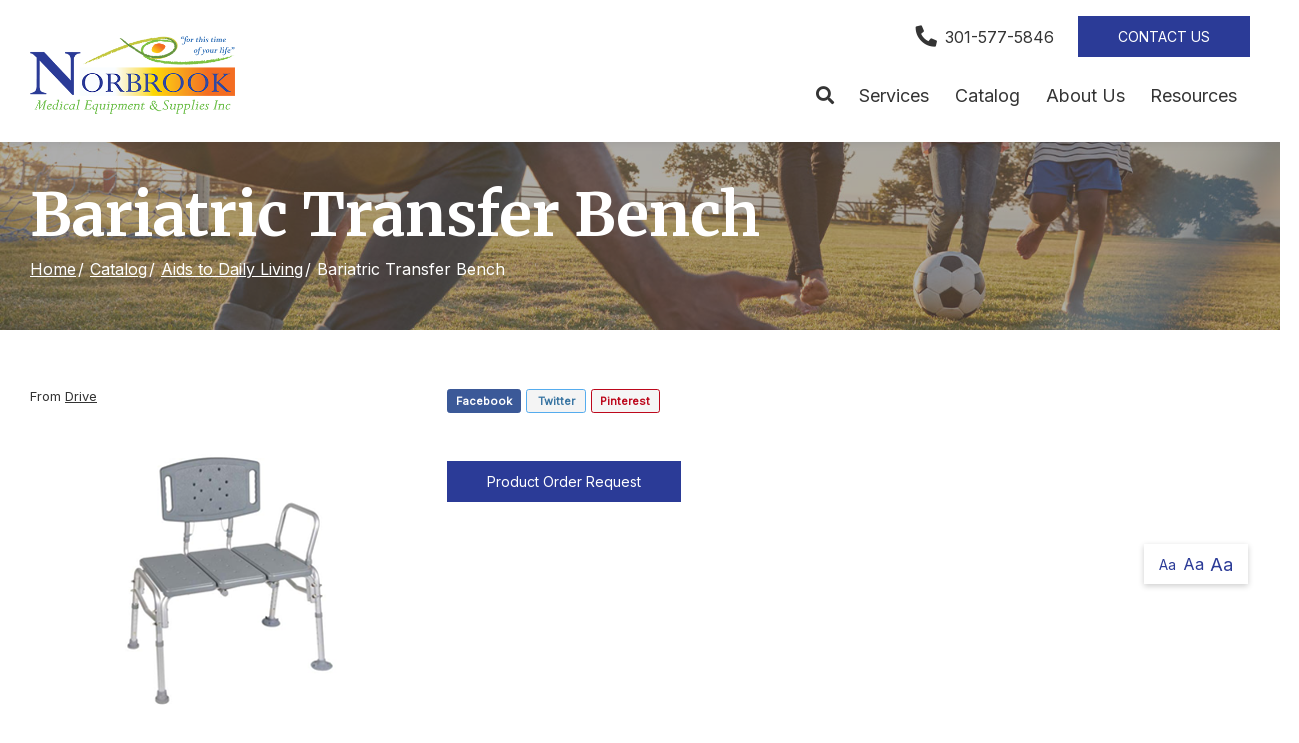

--- FILE ---
content_type: text/html; charset=utf-8
request_url: https://www.norbrookmedical.com/product/bariatric-transfer-bench
body_size: 6615
content:
<!DOCTYPE html>
<!--[if (!IE)|(gt IE 8)]><!-->
<script src="https://ajax.googleapis.com/ajax/libs/jquery/3.3.1/jquery.min.js" integrity="sha384-tsQFqpEReu7ZLhBV2VZlAu7zcOV+rXbYlF2cqB8txI/8aZajjp4Bqd+V6D5IgvKT" crossorigin="anonymous"></script>
<!--<![endif]-->
<!--[if IE 8]><html lang="en" xmlns="http://www.w3.org/1999/xhtml" class="no-js oldie ie8"><![endif]-->
<!--[if IE 9]><html lang="en" xmlns="http://www.w3.org/1999/xhtml" class="no-js oldie ie9 text-normal"><![endif]-->
<!--[if gt IE 9]><!--><html lang="en" xmlns="http://www.w3.org/1999/xhtml" class="no-js text-normal"><!--<![endif]-->
<head>
    <title>Bariatric Transfer Bench | Norbrook Medical Equipment &amp; Supplies Inc</title>
    <meta http-equiv="Content-Type" content="text/html; charset=utf-8">
    <meta name="viewport" content="width=device-width, minimum-scale=1">
    <meta name="Keywords" content="Bariatric Transfer Bench">
<meta name="Description" content="500 lb. Weight Capacity. Tool Free Assembly. Durable blow-molded plastic bench and backrest. 1&quot; Aluminum frame is lightweight, sturdy and corrosion resista">
<meta property="og:title" content="Bariatric Transfer Bench">
<meta property="og:description" content="500 lb. Weight Capacity. Tool Free Assembly. Durable blow-molded plastic bench and backrest. 1&quot; Aluminum frame is lightweight, sturdy and corrosion resista">
<meta property="og:url" content="https://www.norbrookmedical.com/product/bariatric-transfer-bench">
<meta property="og:image" content="https://www.norbrookmedical.com/images/logo.png">
<meta property="og:type" content="website">

    <meta name="author" content="Norbrook Medical Equipment & Supplies Inc">
    <meta name="generator" content="Forbin PageBuilder 2.0">

    <link rel="apple-touch-icon" sizes="180x180" href="/images/favicon/apple-touch-icon.png">
    <link rel="icon" type="image/png" sizes="32x32" href="/images/favicon/favicon-32x32.png">
    <link rel="icon" type="image/png" sizes="16x16" href="/images/favicon/favicon-16x16.png">
    <link rel="manifest" href="/images/favicon/manifest.json">
    <link rel="mask-icon" href="/images/favicon/safari-pinned-tab.svg" color="#719c41">
    <link rel="shortcut icon" href="/images/favicon/favicon.ico">
    <meta name="msapplication-TileColor" content="#ffffff">
    <meta name="msapplication-config" content="/images/favicon/browserconfig.xml">
    <meta name="theme-color" content="#ffffff">

    <meta name='google-site-verification' content='siclBfe5Ke3zTNNy2MY4sTgaunbHvsf5TqAFumd81Qg' />
    <link rel="dns-prefetch" href="//ajax.googleapis.com">
    <link rel="dns-prefetch" href="//cdn.forbin.com">
    <link rel="canonical" href="https://norbrookmedical.com/product/bariatric-transfer-bench" />
    <link rel="stylesheet" href="https://fonts.googleapis.com/css?family=Inter%7CMerriweather:700&display=swap">
    <link rel="stylesheet" href="https://cdn.vgmforbin.com/resources/font-awesome/5.9.0/css/all.min.css">
    <link rel="stylesheet" href="/css/main.min.css?v=1716408139">

	<script>dataLayer = [];</script>
    
    <!--[if lt IE 9]>
    <script src="//cdn.forbin.com/global/jquery/html5shiv.js"></script>
    <![endif]-->

            <!-- Google Tag Manager -->
        <script>(function(w,d,s,l,i){w[l]=w[l]||[];w[l].push({'gtm.start':
            new Date().getTime(),event:'gtm.js'});var f=d.getElementsByTagName(s)[0],
            j=d.createElement(s),dl=l!='dataLayer'?'&l='+l:'';j.async=true;j.src=
            '//www.googletagmanager.com/gtm.js?id='+i+dl;f.parentNode.insertBefore(j,f);
        })(window,document,'script','dataLayer','GTM-TWMCWQ2');</script>
        <!-- End Google Tag Manager -->
        
</head>
<body id="Top" class="product bariatric-transfer-bench">
    <!-- Google Tag Manager (noscript) -->
    <noscript aria-hidden="true"><iframe src="//www.googletagmanager.com/ns.html?id=GTM-TWMCWQ2" height="0" width="0" style="display:none;visibility:hidden"></iframe></noscript>
    <!-- End Google Tag Manager (noscript) -->
    <script>var product_id = 530</script>
<header class="masthead relative bg-white">
    <a href="#content-anchor" class="skip-to-content readeronly reader-focusable" title="Skip to Content">Skip to Content</a>

    <div class="search-field-wrapper hide">
    <form name="Search" id="Search" action="/search" method="get" autocomplete="off">
        <input type="search" placeholder="Search Site" id="searchfield" class="searchField" name="q" aria-label="Site Search">
        <input type="submit" value="Search" class="button button-secondary">
    </form>
    <a href="#" class="close-search" title="Close search field"><img src="/images/icon-close-white.png" alt="Close Icon"></a>
</div>
<div class="container relative">
        <div class="d-flex flex-row justify-content-between align-items-center mt-2 mb-1">
            <a href="/" class="logo" title="Norbrook Medical Equipment & Supplies Inc"><img src="/images/logo.png" alt="Norbrook Medical Equipment & Supplies Inc logo"></a>

            <div class="d-none d-lg-flex flex-column justify-content-between align-items-stretch align-self-stretch flex-grow-1">
                <div class="nav-top d-flex flex-row align-items-center justify-content-end">
                    <a href="tel:3015775846" title="opens phone number in dialer while on mobile"><span class="fas fa-phone fa-lg fa-flip-horizontal mr-1" id="faphone"></span>301-577-5846</a>
                                        <a href="/contact-us" title="Internal link in same tab to contact us page" class="text-uppercase button button-primary mt-0 ml-3">Contact Us</a>
                </div>
                

<nav class="nav-bottom d-none d-md-block my-1" aria-label="Main Navigation">
    <ul class="navigation text-center list-style-none d-flex flex-row justify-content-end align-items-center my-1">
        <li class="inline d-flex align-items-center"><a class="search-icon nav-search" href="#" title="link opens search input field"><span class="fas fa-search"></span></a></li>

        <li data-navPgId="23" class="menuItem23 relative d-flex align-items-center"><a href="/services" class="headerNav23" target="_self" data-nodisclaimer="true" title="">Services</a><li data-navPgId="9" class="menuItem9 relative d-flex align-items-center"><a href="/catalog" class="headerNav9" target="_self" data-nodisclaimer="true" title="">Catalog</a><li data-navPgId="21" class="menuItem21 relative d-flex align-items-center"><a href="/about-us" class="headerNav21" target="_self" data-nodisclaimer="true" title="">About Us</a><li data-navPgId="13" class="menuItem13 relative d-flex align-items-center"><a href="/resource-center" class="headerNav13" target="_self" data-nodisclaimer="true" title="">Resources</a><ul class="submenu sm-13 list-style-none"><li class="menuSubItem"><a data-nodisclaimer="true" href="/resource-center/medical-glossary" class="headerSubNav14" target="_self" title="Resources - Medical Glossary">Medical Glossary</a></li>
<li class="menuSubItem"><a data-nodisclaimer="true" href="/resource-center/medical-health-issues" class="headerSubNav15" target="_self" title="Resources - Medical Health Issues">Medical Health Issues</a></li>
<li class="menuSubItem"><a data-nodisclaimer="true" href="/resource-center/medical-websites" class="headerSubNav17" target="_self" title="Resources - Medical Websites">Medical Websites</a></li>
<li class="menuSubItem"><a data-nodisclaimer="true" href="/resource-center/medicare-guide" class="headerSubNav16" target="_self" title="Resources - Medicare Guide">Medicare Guide</a></li>
<li class="menuSubItem"><a data-nodisclaimer="true" href="/newsletter" class="headerSubNav18" target="_self" title="Resources - Newsletter">Newsletter</a></li>
</ul>
    </ul>
</nav>

            </div>
            <div class="d-flex d-lg-none flex-row align-items-center">
                <a href="tel:3015775846" title="opens phone number in dialer while on mobile"><span class="fas fa-phone fa-flip-horizontal mr-2"></span></a>
                <a class="open-mobilemenu d-block d-lg-none text-dark text-24 m-0 pr-3 flex-shrink-0" href="#" title="Opens Site Navigation"><span class="fas fa-bars"></span></a>
            </div>
        </div>
    </div>
</header><section class="page-title" aria-label="page title" >
	<div class="container relative py-5">
		<h1 class="m-0">Bariatric Transfer Bench</h1>
		<div class="breadcrumbs py-1"><a class="home" href="/">Home</a><span class="arrow"></span><a href="/catalog">Catalog</a><span class="arrow"></span><a href="/aids-to-daily-living">Aids to Daily Living</a><span class="arrow"></span>Bariatric Transfer Bench</div>
	</div>
</section><main id="content-anchor" class="content subcontent">
	<div class="maincontent">
	<div class="clearfix">
	    
<div class="container">
    <div class="flexgrid-row v-gutters">
            </div>

    <div class="flexgrid-row mb-4">
        <div class="flexcol-xs-12 flexcol-md-4">
            <p class="product-detail-manufacturer mb-0">
                                    From <a href="/brands/drive">Drive</a>
                                                </p>
        </div>

        <div class="share social-toolbar flexcol-xs-12 flexcol-md-8">
            <div class="social-toolbar">
    <ul class="socials list-style-none text-left">
        <li class="facebook" id="FaceBookShare">
            <a href="#" class="socialLink" title="Share on Facebook" onclick="showSocialPopup('http://www.facebook.com/share.php?u=https://www.norbrookmedical.com/product/bariatric-transfer-bench', 700,400)">Facebook</a>
        </li>
        <li class="twitter" id="TwitterShare">
            <a href="#" class="socialLink" title="Tweet" onclick="showSocialPopup('http://twitter.com/intent/tweet?url=https://www.norbrookmedical.com/product/bariatric-transfer-bench', 600, 500);">Twitter</a>
        </li>
        <li class="pinterest" id="PinterestShare">
                                <a href="#" class="socialLink" title="Pin It" onclick="showSocialPopup('http://pinterest.com/pin/create/bookmarklet/?url=https://www.norbrookmedical.com/product/bariatric-transfer-bench&media=https://norbrookmedical.com/images/logo.png&description=', 600, 500);">Pinterest</a>
                    </li>
    </ul>
</div>        </div>
    </div>

    <div class="flexgrid-row mb-4">
    <div class="product-images flexcol-xs-12 flexcol-md-6 flexcol-lg-4">
    <div class="product-image-slider">
        <div> <img src="https://secure.hmepowerweb.com/Resources/uploads/82d54605-22b3-4352-a188-8fa98d950a87.jpg" alt="82d54605-22b3-4352-a188-8fa98d950a87" title="82d54605-22b3-4352-a188-8fa98d950a87" onclick="openModal();currentSlide( 1 )"></div>    </div>

    </div>

<!-- The Modal/Lightbox -->
<div id="product-image-modal" class="product-image-modal">
    <span class="pim-close cursor" onclick="closeModal()">&times;</span>
    <div class="pim-modal-content">
        <div class="relative">
            <div class="pim-mySlides"><div class="pim-numbertext">1 / 1</div><img src="https://secure.hmepowerweb.com/Resources/uploads/82d54605-22b3-4352-a188-8fa98d950a87.jpg" alt="82d54605-22b3-4352-a188-8fa98d950a87"></div>            <!-- Next/previous controls -->
            <a class="pim-prev" onclick="plusSlides(-1)">&#10094;</a>
            <a class="pim-next" onclick="plusSlides(1)">&#10095;</a>
        </div>
        <!-- Caption text -->
        <div class="pim-caption-container">
        <p id="caption"></p>
        </div>

            </div>
</div>

    <div class="product-details flexcol-xs-12 flexcol-lg-7">
            <form method="post" id="productForm-530" name="productForm-530" >
            <input type="hidden" name="actionRun" id="actionRun" value="addToCart" />
            <input type="hidden" name="hidAddPosition" id="hidAddPosition" value="product"/>
            <input type="hidden" name="hidProdId" id="hidProdId" value="530"/>
            <input type="hidden" name="hidCatId" id="hidCatId" value="11" />
            <input type="hidden" name="hidButtonClick" id="hidButtonClick" value="">
                        <a class="button button-primary" href="/product-order-request?pid=530">Product Order Request</a>
                    </form>

        <div class="product-extras ml-2">
            <ul class="grid-row list-style-none">
                            </ul>
        </div>
    </div>
    </div><!-- eof product-details -->
</div><!-- eof flexgrid-row -->

<ul class="product-details--tabs list-style-none text-center">
    <li><a class="active" href="#" data-tab="details">Details</a></li>
            <li><a id="customer-reviews-tab-button" href="#" data-tab="reviews">Customer Reviews</a></li>
    </ul>

<div class="product-detail-content panel" id="product-tab--details" style="display:block;">
    <div class="container clearfix">
        <div class="product-description">
            <br>500 lb. Weight Capacity. Tool Free Assembly. Durable blow-molded plastic bench and backrest. 1" Aluminum frame is lightweight, sturdy and corrosion resistant. Height adjusts in 1/2" increments with unique "Dual Column" extension legs. Backrest is reversible to accommodate any bathroom. Extra large locking suction cups provide added safety. Limited Lifetime Warranty.        </div>
        <div class="flexgrid-row flex-align--middle mt-3">
                    </div>
    </div>
</div>


    <!-- REVIEWS TAB INFO -->
    <div id="product-tab--reviews" class="reviews panel none">
        <div class="container clearfix">
                            <h2 class="text-center">Customer Reviews</h2>
                <p class="text-center">There are no reviews written for this product at the time.
                    <a href="#" class="openoverlay" data-overlay="#review-form">Maybe you can be the first</a>!
                </p>
                        </div><!-- eof extra-info -->
    </div>
    </div>
</div></main>
<footer class="footer bg-primary">
        <div class="sec-footernav border-bottom border-white">
        <div class="container">
            <ul class="footernav d-none d-md-flex flex-row flex-align-spaced flex-align-middle flew-wrap list-style-none py-2">
    <li><a href="/">Home</a></li>
    <li class="footerNavItem23"><a href="/services" class="footerNav23" target="_self">Services</a></li><li class="footerNavItem9"><a href="/catalog" class="footerNav9" target="_self">Catalog</a></li><li class="footerNavItem21"><a href="/about-us" class="footerNav21" target="_self">About Us</a></li><li class="footerNavItem13"><a href="/resource-center" class="footerNav13" target="_self">Resources</a></li></ul>        </div>
    </div>
    
    <div class="sec-copyright bg-white py-5">
        <div class="container">
            <div class="d-flex flex-column flex-md-row justify-content-between align-items-center">
                <div class="my-3 my-md-0">
                    <a href="/" class="footer-logo" title="Norbrook Medical Equipment & Supplies Inc"><img src="/images/logo.png" alt="Norbrook Medical Equipment & Supplies Inc"></a>
                </div>
                <div class="text-center px-3">
                    <p>
                    <a href="/privacy-policy" title="Link to Privacy Policy page" target="_self" data-nodisclaimer="true">Privacy Policy</a> | <a href="/terms-of-use" title="Link to Terms of Use page" target="_self" data-nodisclaimer="true">Terms of Use</a>                    <br>&#169; 2026 <a class="noLink" href="/vpanel/" target="_blank">Norbrook Medical Equipment & Supplies Inc</a>. All rights reserved. Web solutions provided by <a href="https://goo.gl/Rwf1Zx" target="_blank" title="Link opens VGM Forbin in a new window">VGM Forbin</a></p>
                </div>
                <div class="d-flex align-items-center my-3">
                    <a href="https://www.facebook.com/pages/category/Medical-Equipment-Supplier/Norbrook-Medical-Equipment-Supplies-815407298503110/" class="my-0 ml-1" target="_blank" title="External link in new tab to Facebook" id="fb"><span class="fab fa-facebook fa-2x"></span><p class="text-clip">Facebook</p></a></a>
                </div>
            </div>
        </div>
    </div>


    <a href="#Top" class="back-to-top none">Back to Top</a>
    <div class="overlay-mask"></div>
</footer>
<div id="review-form" class="modal">
    <a class="close">Close</a>
    <form id="reviewForm" method="post" name="ReviewForm" action="/modules/ecommerce/process.php">
        <input type="hidden" name="actionRun" id="actionRun" value="createReview" />
        <input type="hidden" name="hidProdId" id="hidProdId" value="530" />

        <h3>Create Customer Review</h3>
        <fieldset>
        <legend class="readeronly">Customer Review Rating</legend>
        <p style="margin-bottom: 20px;">
            <label class="required">Please enter your rating for this product:</label>
            <input name="Rating" type="radio" title="1 Star Rating" class="star" value="1" required="required" data-parsley-errors-container="#rating-error-container" data-parsley-required-message="Select a rating!"/>
            <input name="Rating" type="radio" title="2 Star Rating" class="star" value="2" required="required" data-parsley-errors-container="#rating-error-container" data-parsley-required-message="Select a rating!"/>
            <input name="Rating" type="radio" title="3 Star Rating" class="star" value="3" required="required" data-parsley-errors-container="#rating-error-container" data-parsley-required-message="Select a rating!"/>
            <input name="Rating" type="radio" title="4 Star Rating" class="star" value="4" required="required" data-parsley-errors-container="#rating-error-container" data-parsley-required-message="Select a rating!"/>
            <input name="Rating" type="radio" title="5 Star Rating" class="star" value="5" required="required" data-parsley-errors-container="#rating-error-container" data-parsley-required-message="Select a rating!"/>
        </p>
        </fieldset>
        <ul style="display: none;" class="parsley-errors-list filled" id="parsley-id-110"><li class="parsley-required">Select a rating.</li></ul>

        <p><label for="reviewer" class="required">Full Name:</label>
        <input type="text" name="reviewer" id="reviewer" value="" required="required" data-parsley-required-message="Enter a full name." /></p>
        <p><label for="TitleTextBox" class="required">Please enter a title for your review:</label><input type="text" name="Title" id="TitleTextBox" value="" required="required" data-parsley-required-message="Enter a review title." /></p>
        <p><label for="Body" class="required">Please write your review below:</label><textarea style="height: 140px" id="Body" name="Body" required="required" data-parsley-required-message="Enter your review."></textarea></p>
        <p><label for="recommend"><input name="recommend" id="recommend" type="checkbox" value="Yes" /> I would recommend this product to family and friends.</label></p>
        <input type="submit" value="Submit Review" title="Add to Cart" class="addToCartBtn button silver" id="ReviewSubmitButton" />
    </form>
</div>

<div id="current-reviews" class="modal">
    <a class="close">Close</a>
    <h2>Customer Reviews</h2> <p>There are no reviews written for this product at the time. <a href="#" data-overlay="#review-form">Maybe you can be the first</a>!</p></div>
<nav class="mobilemenu sliding-menu d-block d-lg-none" aria-label="Mobile Navigation">
    <div class="flex flex-row flex-align-justify flex-align-middle p-2">
        <a href="/" class="logo-mobilemenu" title="Norbrook Medical Equipment & Supplies Inc"><img title="Go to the Home Page" src="/images/logo-reversed.png" alt="Norbrook Medical Equipment & Supplies Inc" class="img-center"></a>
        <a href="#" class="close-mobilemenu flex-shrink-0 active ml-2 mt-0"><span>Close</span></a>
    </div>

    <ul class="list-style-none">
        <li class="li-search p-2">
            <form name="Search" id="mobileSearch" action="/search" method="get" autocomplete="off" >
                <input type="search" id="mobileSearchfield" class="searchField" name="q" aria-label="Site Search" placeholder="Search">
                <input type="submit" class="searchSubmit hide" value="Search">
            </form>
        </li>

        <li data-navPgId="23" class="menuItem23"><a href="/services" class="mobileNav23" target="_self" title="">Services</a><li data-navPgId="9" class="menuItem9"><a href="/catalog" class="mobileNav9" target="_self" title="">Catalog</a><li data-navPgId="21" class="menuItem21"><a href="/about-us" class="mobileNav21" target="_self" title="">About Us</a><li data-navPgId="13" class="menuItem13"><a href="/resource-center" class="mobileNav13" target="_self" title="">Resources</a><ul id="mobileSubMenu13" class="submenu right list-style-none"><li id="mobileNavSubItem14" class="menuSubItem"><a href="/resource-center/medical-glossary" class="mobileSubNav14" target="_self" title="Mobile - Resources - Medical Glossary">Medical Glossary</a></li>
<li id="mobileNavSubItem15" class="menuSubItem"><a href="/resource-center/medical-health-issues" class="mobileSubNav15" target="_self" title="Mobile - Resources - Medical Health Issues">Medical Health Issues</a></li>
<li id="mobileNavSubItem17" class="menuSubItem"><a href="/resource-center/medical-websites" class="mobileSubNav17" target="_self" title="Mobile - Resources - Medical Websites">Medical Websites</a></li>
<li id="mobileNavSubItem16" class="menuSubItem"><a href="/resource-center/medicare-guide" class="mobileSubNav16" target="_self" title="Mobile - Resources - Medicare Guide">Medicare Guide</a></li>
<li id="mobileNavSubItem18" class="menuSubItem"><a href="/newsletter" class="mobileSubNav18" target="_self" title="Mobile - Resources - Newsletter">Newsletter</a></li>
<li class="back-level"><a href="#" class="backup">Back</a></li></ul>
    </ul>
</nav><section aria-label="Text resizer and back to top button">
<div class="site-options d-none d-md-flex flex-row align-items-stretch">
    <div class="textResizer d-flex flex-row align-items-center">
        <a href="#" title="adjust text elements to be normal" class="smlFnt resizerButton pointer m-0" data-style="text-normal">Aa</a>
        <a href="#" title="adjust text elements to be larger" class="mdmFnt resizerButton pointer m-0" data-style="text-medium">Aa</a>
        <a href="#" title="adjust text elements to be vary large" class="lrgFnt resizerButton pointer m-0" data-style="text-large">Aa</a>
    </div>
    <p class="back-to-top d-flex flex-row align-items-center justify-content-center m-0"><span class="fas fa-arrow-up"></span></p>
</div>
</section>
<link href="https://cdn.vgmforbin.com/resources/css/rating/1.0.0/styles.min.css" rel="stylesheet">
<link rel="stylesheet" href="https://cdn.vgmforbin.com/resources/css/slickjs/1.9.0/slick.min.css">
<link rel="stylesheet" href="https://use.fontawesome.com/releases/v5.7.2/css/all.css" integrity="sha384-fnmOCqbTlWIlj8LyTjo7mOUStjsKC4pOpQbqyi7RrhN7udi9RwhKkMHpvLbHG9Sr" crossorigin="anonymous">
<noscript id="deferred-styles">
    
    <link rel="stylesheet" href="//ajax.googleapis.com/ajax/libs/jqueryui/1.11.4/themes/smoothness/jquery-ui.min.css">
</noscript>

<!--[if (!IE)|(gt IE 8)]><!-->
<script src="https://ajax.googleapis.com/ajax/libs/jquery/3.3.1/jquery.min.js" integrity="sha384-tsQFqpEReu7ZLhBV2VZlAu7zcOV+rXbYlF2cqB8txI/8aZajjp4Bqd+V6D5IgvKT" crossorigin="anonymous"></script>
<!--<![endif]-->

<!--[if lt IE 9]>
<script src="//ajax.googleapis.com/ajax/libs/jquery/1.9.1/jquery.min.js"></script>
<script src="//cdn.forbin.com/global/jquery/respond.min.js"></script>
<![endif]-->

<script src="https://ajax.googleapis.com/ajax/libs/jqueryui/1.12.1/jquery-ui.min.js" integrity="sha384-Dziy8F2VlJQLMShA6FHWNul/veM9bCkRUaLqr199K94ntO5QUrLJBEbYegdSkkqX" crossorigin="anonymous"></script>
<script async src="/scripts/stacktable.min.js?v=1716408139"></script>
<script async src="/scripts/matchheight.min.js?v=1716408139"></script>
<script>var siteType = "CATALOG";</script>
    <script src="/scripts/jquery.lazyload.min.js?v=1716408139"></script>
    <script>
        var catalogSlug = 'catalog';
        var cartSlug = 'cart';
    </script>
    <script async src="/scripts/global.js?v=1716408139"></script>
<script src="https://cdn.vgmforbin.com/resources/js/slickjs/1.9.0/slickjs.min.js"></script><script src="https://cdn.vgmforbin.com/resources/js/rating/1.0.0/star-rating.min.js"></script><script src="/scripts/ecommerce/assets/product-images.js?v=1716408139"></script><script src="/scripts/ecommerce/pages/product.js?v=1716408139"></script><script src="/scripts/ecommerce/assets/product-images.js?v=1716408139"></script><script src="/scripts/ecommerce/pages/review.js?v=1716408139"></script><script src="/scripts/parsley.min.js?v=1716408139"></script>
<script>
    var loadDeferredStyles = function() {
        var addStylesNode = document.getElementById("deferred-styles");
        var replacement = document.createElement("div");
        replacement.innerHTML = addStylesNode.textContent;
        document.body.appendChild(replacement)
        addStylesNode.parentElement.removeChild(addStylesNode);
    };
    var raf = requestAnimationFrame || mozRequestAnimationFrame ||
    webkitRequestAnimationFrame || msRequestAnimationFrame;
    if (raf) raf(function() { window.setTimeout(loadDeferredStyles, 0); });
    else window.addEventListener('load', loadDeferredStyles);
</script>

<script defer src="https://static.cloudflareinsights.com/beacon.min.js/vcd15cbe7772f49c399c6a5babf22c1241717689176015" integrity="sha512-ZpsOmlRQV6y907TI0dKBHq9Md29nnaEIPlkf84rnaERnq6zvWvPUqr2ft8M1aS28oN72PdrCzSjY4U6VaAw1EQ==" data-cf-beacon='{"version":"2024.11.0","token":"d760c6a146ff49938f90a61159b065f1","r":1,"server_timing":{"name":{"cfCacheStatus":true,"cfEdge":true,"cfExtPri":true,"cfL4":true,"cfOrigin":true,"cfSpeedBrain":true},"location_startswith":null}}' crossorigin="anonymous"></script>
</body>
</html>


--- FILE ---
content_type: text/css
request_url: https://cdn.vgmforbin.com/resources/css/rating/1.0.0/styles.min.css
body_size: -180
content:
div.rating-cancel,div.star-rating{float:left;width:17px;height:15px;text-indent:-999em;cursor:pointer;display:block;background:0 0;overflow:hidden}div.rating-cancel,div.rating-cancel a{background:url(https://cdn.vgmforbin.com/resources/images/star-rating/delete.gif) 0 -16px no-repeat}div.star-rating,div.star-rating a{background:url(https://cdn.vgmforbin.com/resources/images/star-rating/star.gif) no-repeat}div.rating-cancel a,div.star-rating a{display:block;width:16px;height:100%;background-position:0 0;border:0}div.star-rating-hover a,div.star-rating-on a{background-position:0 -32px!important}div.star-rating-readonly a{cursor:default!important}div.star-rating{background:0 0!important;overflow:hidden!important}.rating{text-align:center;display:block;font-size:11px;margin:5px 0 1.5em;line-height:17px}.rating span.divider{font-size:9px;color:#bababa;margin:0 5px}span.stars{display:inline-block;vertical-align:text-top;width:80px;height:15px;margin:0 10px 0 0;background:url(https://cdn.vgmforbin.com/resources/images/star-rating/stars.png) left top no-repeat}span.stars0{background-position:0 0}span.stars05{background-position:0 -15px}span.stars1{background-position:0 -30px}span.stars15{background-position:0 -45px}span.stars2{background-position:0 -60px}span.stars25{background-position:0 -75px}span.stars3{background-position:0 -90px}span.stars35{background-position:0 -105px}span.stars4{background-position:0 -120px}span.stars45{background-position:0 -135px}span.stars5{background-position:0 -150px}

--- FILE ---
content_type: application/javascript
request_url: https://www.norbrookmedical.com/scripts/ecommerce/pages/review.js?v=1716408139
body_size: -230
content:
$(function() {    
    $("#ReviewSubmitButton").click(function (event) {
        event.preventDefault();
        var myform = '#reviewForm';
        var buttonVal = $(this).val();
        $(this).val('PROCESSING ....');
        $(this).attr('disabled', 'disabled');
        $(myform).parsley({excluded: "input[type=button], input[type=submit], input[type=reset], input[type=hidden], input:hidden, textarea[type=hidden], textarea:hidden"});
        if($(myform).parsley().isValid() && $("input[name='Rating']:checked").val()) {
            $(myform).submit();
        }
        else {
            $(this).val(buttonVal);
            $(this).removeAttr('disabled');
            $(myform).parsley().validate();
            if(!$("input[name='Rating']:checked").val()) {
                $("#parsley-id-110").show();
            }
        }

    });
});

--- FILE ---
content_type: application/javascript
request_url: https://www.norbrookmedical.com/scripts/ecommerce/assets/product-images.js?v=1716408139
body_size: 22
content:
$('.product-image-slider').slick({
  slidesToShow: 1,
  slidesToScroll: 1,
  arrows: false,
  fade: true,
  adaptiveHeight: true,
  asNavFor: '.product-image-slider-nav'
});

$('.product-image-slider-nav').slick({
  slidesToScroll: 1,
  asNavFor: '.product-image-slider',
  infinite: false,
  dots: false,
  arrows: false,
  centerMode: true,
  focusOnSelect: true,
  variableWidth: true,
});

// Open the Modal
function openModal() {
document.getElementById('product-image-modal').style.display = "block";
$('html').css('overflow-y', 'hidden');
}

// Close the Modal
function closeModal() {
document.getElementById('product-image-modal').style.display = "none";
$('html').css('overflow-y', 'initial');
}

var slideIndex = 1;
showSlides(slideIndex);

// Next/previous controls
function plusSlides(n) {
showSlides(slideIndex += n);
}

// Thumbnail image controls
function currentSlide(n) {
showSlides(slideIndex = n);
}

function showSlides(n) {
var i;
var slides = document.getElementsByClassName("pim-mySlides");
var dots = document.getElementsByClassName("pim-thumb");
var captionText = document.getElementById("caption");
if (n > slides.length) {slideIndex = 1}
if (n < 1) {slideIndex = slides.length}
for (i = 0; i < slides.length; i++) {
  slides[i].style.display = "none";
}
for (i = 0; i < dots.length; i++) {
  dots[i].className = dots[i].className.replace("active", "");
}
slides[slideIndex-1].style.display = "block";
dots[slideIndex-1].className += " active";
captionText.innerHTML = dots[slideIndex-1].alt;
}